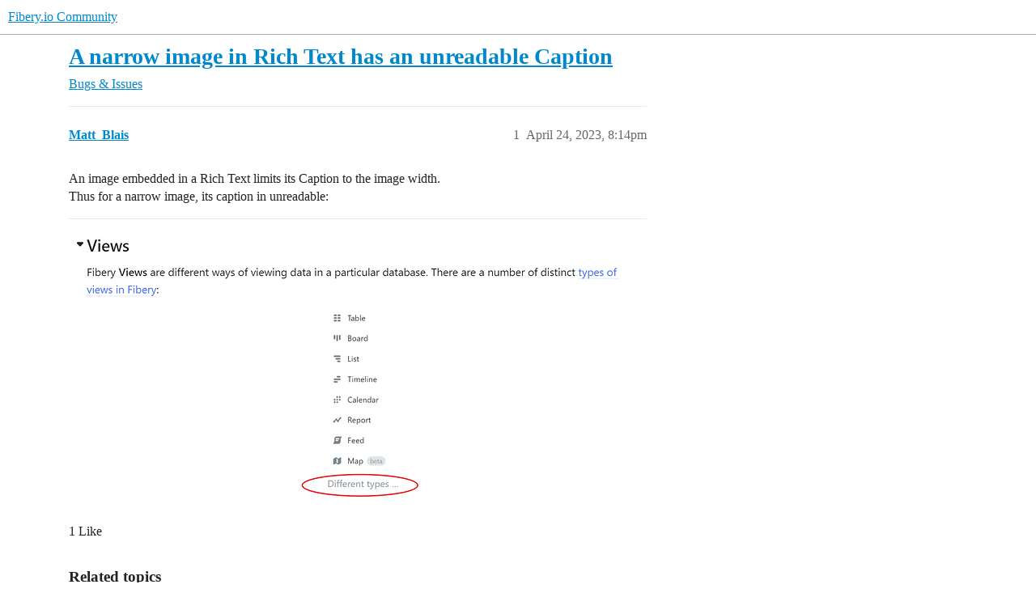

--- FILE ---
content_type: text/html; charset=utf-8
request_url: https://community.fibery.io/t/a-narrow-image-in-rich-text-has-an-unreadable-caption/4367
body_size: 4213
content:
<!DOCTYPE html>
<html lang="en">
  <head>
    <meta charset="utf-8">
    <title>A narrow image in Rich Text has an unreadable Caption - Bugs &amp; Issues - Fibery.io Community</title>
    <meta name="description" content="An image embedded in a Rich Text limits its Caption to the image width. 
Thus for a narrow image, its caption in unreadable:">
    <meta name="generator" content="Discourse 2026.1.0-latest - https://github.com/discourse/discourse version 163e04d1ad74c9d142d172ad32e0f88787ff2f8e">
<link rel="icon" type="image/png" href="https://us1.discourse-cdn.com/flex020/uploads/fibery/optimized/2X/1/14e4a1ece0ae2fe4e8478d2e2def89f1e962cd84_2_32x32.png">
<link rel="apple-touch-icon" type="image/png" href="https://us1.discourse-cdn.com/flex020/uploads/fibery/optimized/1X/3b434679f11cc1e33cdd4a6f34b013032ba1dd12_2_180x180.png">
<meta name="theme-color" media="all" content="#fff">

<meta name="color-scheme" content="light">

<meta name="viewport" content="width=device-width, initial-scale=1.0, minimum-scale=1.0, viewport-fit=cover">
<link rel="canonical" href="https://community.fibery.io/t/a-narrow-image-in-rich-text-has-an-unreadable-caption/4367" />


<link rel="search" type="application/opensearchdescription+xml" href="https://community.fibery.io/opensearch.xml" title="Fibery.io Community Search">

    
    <link href="https://sea2.discourse-cdn.com/flex020/stylesheets/color_definitions_light-default_-1_2_93cd6cef511178dbae0917e512576dbf0cf85d72.css?__ws=community.fibery.io" media="all" rel="stylesheet" class="light-scheme"/>

<link href="https://sea2.discourse-cdn.com/flex020/stylesheets/common_cdc15dd6d365ad1c4ddf50c6084af6e489b33b9f.css?__ws=community.fibery.io" media="all" rel="stylesheet" data-target="common"  />

  <link href="https://sea2.discourse-cdn.com/flex020/stylesheets/mobile_cdc15dd6d365ad1c4ddf50c6084af6e489b33b9f.css?__ws=community.fibery.io" media="(max-width: 39.99999rem)" rel="stylesheet" data-target="mobile"  />
  <link href="https://sea2.discourse-cdn.com/flex020/stylesheets/desktop_cdc15dd6d365ad1c4ddf50c6084af6e489b33b9f.css?__ws=community.fibery.io" media="(min-width: 40rem)" rel="stylesheet" data-target="desktop"  />



    <link href="https://sea2.discourse-cdn.com/flex020/stylesheets/checklist_cdc15dd6d365ad1c4ddf50c6084af6e489b33b9f.css?__ws=community.fibery.io" media="all" rel="stylesheet" data-target="checklist"  />
    <link href="https://sea2.discourse-cdn.com/flex020/stylesheets/discourse-ai_cdc15dd6d365ad1c4ddf50c6084af6e489b33b9f.css?__ws=community.fibery.io" media="all" rel="stylesheet" data-target="discourse-ai"  />
    <link href="https://sea2.discourse-cdn.com/flex020/stylesheets/discourse-cakeday_cdc15dd6d365ad1c4ddf50c6084af6e489b33b9f.css?__ws=community.fibery.io" media="all" rel="stylesheet" data-target="discourse-cakeday"  />
    <link href="https://sea2.discourse-cdn.com/flex020/stylesheets/discourse-chat-integration_cdc15dd6d365ad1c4ddf50c6084af6e489b33b9f.css?__ws=community.fibery.io" media="all" rel="stylesheet" data-target="discourse-chat-integration"  />
    <link href="https://sea2.discourse-cdn.com/flex020/stylesheets/discourse-details_cdc15dd6d365ad1c4ddf50c6084af6e489b33b9f.css?__ws=community.fibery.io" media="all" rel="stylesheet" data-target="discourse-details"  />
    <link href="https://sea2.discourse-cdn.com/flex020/stylesheets/discourse-lazy-videos_cdc15dd6d365ad1c4ddf50c6084af6e489b33b9f.css?__ws=community.fibery.io" media="all" rel="stylesheet" data-target="discourse-lazy-videos"  />
    <link href="https://sea2.discourse-cdn.com/flex020/stylesheets/discourse-local-dates_cdc15dd6d365ad1c4ddf50c6084af6e489b33b9f.css?__ws=community.fibery.io" media="all" rel="stylesheet" data-target="discourse-local-dates"  />
    <link href="https://sea2.discourse-cdn.com/flex020/stylesheets/discourse-narrative-bot_cdc15dd6d365ad1c4ddf50c6084af6e489b33b9f.css?__ws=community.fibery.io" media="all" rel="stylesheet" data-target="discourse-narrative-bot"  />
    <link href="https://sea2.discourse-cdn.com/flex020/stylesheets/discourse-policy_cdc15dd6d365ad1c4ddf50c6084af6e489b33b9f.css?__ws=community.fibery.io" media="all" rel="stylesheet" data-target="discourse-policy"  />
    <link href="https://sea2.discourse-cdn.com/flex020/stylesheets/discourse-presence_cdc15dd6d365ad1c4ddf50c6084af6e489b33b9f.css?__ws=community.fibery.io" media="all" rel="stylesheet" data-target="discourse-presence"  />
    <link href="https://sea2.discourse-cdn.com/flex020/stylesheets/discourse-reactions_cdc15dd6d365ad1c4ddf50c6084af6e489b33b9f.css?__ws=community.fibery.io" media="all" rel="stylesheet" data-target="discourse-reactions"  />
    <link href="https://sea2.discourse-cdn.com/flex020/stylesheets/discourse-solved_cdc15dd6d365ad1c4ddf50c6084af6e489b33b9f.css?__ws=community.fibery.io" media="all" rel="stylesheet" data-target="discourse-solved"  />
    <link href="https://sea2.discourse-cdn.com/flex020/stylesheets/discourse-templates_cdc15dd6d365ad1c4ddf50c6084af6e489b33b9f.css?__ws=community.fibery.io" media="all" rel="stylesheet" data-target="discourse-templates"  />
    <link href="https://sea2.discourse-cdn.com/flex020/stylesheets/discourse-topic-voting_cdc15dd6d365ad1c4ddf50c6084af6e489b33b9f.css?__ws=community.fibery.io" media="all" rel="stylesheet" data-target="discourse-topic-voting"  />
    <link href="https://sea2.discourse-cdn.com/flex020/stylesheets/footnote_cdc15dd6d365ad1c4ddf50c6084af6e489b33b9f.css?__ws=community.fibery.io" media="all" rel="stylesheet" data-target="footnote"  />
    <link href="https://sea2.discourse-cdn.com/flex020/stylesheets/hosted-site_cdc15dd6d365ad1c4ddf50c6084af6e489b33b9f.css?__ws=community.fibery.io" media="all" rel="stylesheet" data-target="hosted-site"  />
    <link href="https://sea2.discourse-cdn.com/flex020/stylesheets/poll_cdc15dd6d365ad1c4ddf50c6084af6e489b33b9f.css?__ws=community.fibery.io" media="all" rel="stylesheet" data-target="poll"  />
    <link href="https://sea2.discourse-cdn.com/flex020/stylesheets/spoiler-alert_cdc15dd6d365ad1c4ddf50c6084af6e489b33b9f.css?__ws=community.fibery.io" media="all" rel="stylesheet" data-target="spoiler-alert"  />
    <link href="https://sea2.discourse-cdn.com/flex020/stylesheets/discourse-ai_mobile_cdc15dd6d365ad1c4ddf50c6084af6e489b33b9f.css?__ws=community.fibery.io" media="(max-width: 39.99999rem)" rel="stylesheet" data-target="discourse-ai_mobile"  />
    <link href="https://sea2.discourse-cdn.com/flex020/stylesheets/discourse-reactions_mobile_cdc15dd6d365ad1c4ddf50c6084af6e489b33b9f.css?__ws=community.fibery.io" media="(max-width: 39.99999rem)" rel="stylesheet" data-target="discourse-reactions_mobile"  />
    <link href="https://sea2.discourse-cdn.com/flex020/stylesheets/discourse-solved_mobile_cdc15dd6d365ad1c4ddf50c6084af6e489b33b9f.css?__ws=community.fibery.io" media="(max-width: 39.99999rem)" rel="stylesheet" data-target="discourse-solved_mobile"  />
    <link href="https://sea2.discourse-cdn.com/flex020/stylesheets/discourse-topic-voting_mobile_cdc15dd6d365ad1c4ddf50c6084af6e489b33b9f.css?__ws=community.fibery.io" media="(max-width: 39.99999rem)" rel="stylesheet" data-target="discourse-topic-voting_mobile"  />
    <link href="https://sea2.discourse-cdn.com/flex020/stylesheets/discourse-ai_desktop_cdc15dd6d365ad1c4ddf50c6084af6e489b33b9f.css?__ws=community.fibery.io" media="(min-width: 40rem)" rel="stylesheet" data-target="discourse-ai_desktop"  />
    <link href="https://sea2.discourse-cdn.com/flex020/stylesheets/discourse-reactions_desktop_cdc15dd6d365ad1c4ddf50c6084af6e489b33b9f.css?__ws=community.fibery.io" media="(min-width: 40rem)" rel="stylesheet" data-target="discourse-reactions_desktop"  />
    <link href="https://sea2.discourse-cdn.com/flex020/stylesheets/discourse-topic-voting_desktop_cdc15dd6d365ad1c4ddf50c6084af6e489b33b9f.css?__ws=community.fibery.io" media="(min-width: 40rem)" rel="stylesheet" data-target="discourse-topic-voting_desktop"  />
    <link href="https://sea2.discourse-cdn.com/flex020/stylesheets/poll_desktop_cdc15dd6d365ad1c4ddf50c6084af6e489b33b9f.css?__ws=community.fibery.io" media="(min-width: 40rem)" rel="stylesheet" data-target="poll_desktop"  />

  <link href="https://sea2.discourse-cdn.com/flex020/stylesheets/common_theme_2_2947cb9fced8cbe1e2ad933af4e8167ea6054150.css?__ws=community.fibery.io" media="all" rel="stylesheet" data-target="common_theme" data-theme-id="2" data-theme-name="light"/>
    
    

    <meta name="google-site-verification" content="5LBOlea7e1c7ujulRX_2kr8PybxY1Vve1Q30LtEOLR4">
    <meta id="data-ga-universal-analytics" data-tracking-code="UA-101281507-1" data-json="{&quot;cookieDomain&quot;:&quot;auto&quot;}" data-auto-link-domains="">

  <script async src="https://www.googletagmanager.com/gtag/js?id=UA-101281507-1" nonce="hVFNh7cVfeLNGnCpmdGVpNOyU"></script>
  <script defer src="https://us1.discourse-cdn.com/flex020/assets/google-universal-analytics-v4-ba0fc09a.br.js" data-discourse-entrypoint="google-universal-analytics-v4" nonce="hVFNh7cVfeLNGnCpmdGVpNOyU"></script>


        <link rel="alternate nofollow" type="application/rss+xml" title="RSS feed of &#39;A narrow image in Rich Text has an unreadable Caption&#39;" href="https://community.fibery.io/t/a-narrow-image-in-rich-text-has-an-unreadable-caption/4367.rss" />
    <meta property="og:site_name" content="Fibery.io Community" />
<meta property="og:type" content="website" />
<meta name="twitter:card" content="summary" />
<meta name="twitter:image" content="https://us1.discourse-cdn.com/flex020/uploads/fibery/optimized/2X/8/8e9db96fa6bab7c96a75d3a413849d3faf6ef07b_2_1024x499.png" />
<meta property="og:image" content="https://us1.discourse-cdn.com/flex020/uploads/fibery/optimized/2X/8/8e9db96fa6bab7c96a75d3a413849d3faf6ef07b_2_1024x499.png" />
<meta property="og:url" content="https://community.fibery.io/t/a-narrow-image-in-rich-text-has-an-unreadable-caption/4367" />
<meta name="twitter:url" content="https://community.fibery.io/t/a-narrow-image-in-rich-text-has-an-unreadable-caption/4367" />
<meta property="og:title" content="A narrow image in Rich Text has an unreadable Caption" />
<meta name="twitter:title" content="A narrow image in Rich Text has an unreadable Caption" />
<meta property="og:description" content="An image embedded in a Rich Text limits its Caption to the image width.  Thus for a narrow image, its caption in unreadable:" />
<meta name="twitter:description" content="An image embedded in a Rich Text limits its Caption to the image width.  Thus for a narrow image, its caption in unreadable:" />
<meta property="og:article:section" content="Bugs &amp; Issues" />
<meta property="og:article:section:color" content="E45735" />
<meta name="twitter:label1" value="Reading time" />
<meta name="twitter:data1" value="1 mins 🕑" />
<meta name="twitter:label2" value="Likes" />
<meta name="twitter:data2" value="1 ❤" />
<meta property="article:published_time" content="2023-04-24T20:14:22+00:00" />
<meta property="og:ignore_canonical" content="true" />


    <script type="application/ld+json">{"@context":"http://schema.org","@type":"QAPage","name":"A narrow image in Rich Text has an unreadable Caption","mainEntity":{"@type":"Question","name":"A narrow image in Rich Text has an unreadable Caption","text":"An image embedded in a Rich Text limits its Caption to the image width.\n\nThus for a narrow image, its caption in unreadable:\n\n<a class=\"lightbox\" href=\"https://us1.discourse-cdn.com/flex020/uploads/fibery/original/2X/8/8e9db96fa6bab7c96a75d3a413849d3faf6ef07b.png\" data-download-href=\"/uploads/short-url/klDIRQJlPHbJltkJ9zCcMd2SamL.png?dl=1\" title=\"image\">[image]<\/a>","upvoteCount":1,"answerCount":0,"datePublished":"2023-04-24T20:14:22.610Z","author":{"@type":"Person","name":"Matt_Blais","url":"https://community.fibery.io/u/Matt_Blais"}}}</script>
  </head>
  <body class="crawler ">
    
    <header>
  <a href="/">Fibery.io Community</a>
</header>

    <div id="main-outlet" class="wrap" role="main">
        <div id="topic-title">
    <h1>
      <a href="/t/a-narrow-image-in-rich-text-has-an-unreadable-caption/4367">A narrow image in Rich Text has an unreadable Caption</a>
    </h1>

      <div class="topic-category" itemscope itemtype="http://schema.org/BreadcrumbList">
          <span itemprop="itemListElement" itemscope itemtype="http://schema.org/ListItem">
            <a href="/c/bugs/6" class="badge-wrapper bullet" itemprop="item">
              <span class='badge-category-bg' style='background-color: #E45735'></span>
              <span class='badge-category clear-badge'>
                <span class='category-name' itemprop='name'>Bugs &amp; Issues</span>
              </span>
            </a>
            <meta itemprop="position" content="1" />
          </span>
      </div>

  </div>

  

    <div itemscope itemtype='http://schema.org/DiscussionForumPosting'>
      <meta itemprop='headline' content='A narrow image in Rich Text has an unreadable Caption'>
      <link itemprop='url' href='https://community.fibery.io/t/a-narrow-image-in-rich-text-has-an-unreadable-caption/4367'>
      <meta itemprop='datePublished' content='2023-04-24T20:14:22Z'>
        <meta itemprop='articleSection' content='Bugs &amp; Issues'>
      <meta itemprop='keywords' content=''>
      <div itemprop='publisher' itemscope itemtype="http://schema.org/Organization">
        <meta itemprop='name' content='Fibery'>
          <div itemprop='logo' itemscope itemtype="http://schema.org/ImageObject">
            <meta itemprop='url' content='https://us1.discourse-cdn.com/flex020/uploads/fibery/original/2X/3/33c1480e243c58700dcf6c10f59d34ae10603d6b.svg'>
          </div>
      </div>


          <div id='post_1'  class='topic-body crawler-post'>
            <div class='crawler-post-meta'>
              <span class="creator" itemprop="author" itemscope itemtype="http://schema.org/Person">
                <a itemprop="url" rel='nofollow' href='https://community.fibery.io/u/Matt_Blais'><span itemprop='name'>Matt_Blais</span></a>
                
              </span>

                <link itemprop="mainEntityOfPage" href="https://community.fibery.io/t/a-narrow-image-in-rich-text-has-an-unreadable-caption/4367">

                <link itemprop="image" href="https://us1.discourse-cdn.com/flex020/uploads/fibery/original/2X/8/8e9db96fa6bab7c96a75d3a413849d3faf6ef07b.png">

              <span class="crawler-post-infos">
                  <time  datetime='2023-04-24T20:14:22Z' class='post-time'>
                    April 24, 2023,  8:14pm
                  </time>
                  <meta itemprop='dateModified' content='2023-04-24T20:14:22Z'>
              <span itemprop='position'>1</span>
              </span>
            </div>
            <div class='post' itemprop='text'>
              <p>An image embedded in a Rich Text limits its Caption to the image width.<br>
Thus for a narrow image, its caption in unreadable:</p>
<hr>
<p><div class="lightbox-wrapper"><a class="lightbox" href="https://us1.discourse-cdn.com/flex020/uploads/fibery/original/2X/8/8e9db96fa6bab7c96a75d3a413849d3faf6ef07b.png" data-download-href="/uploads/short-url/klDIRQJlPHbJltkJ9zCcMd2SamL.png?dl=1" title="image"><img src="https://us1.discourse-cdn.com/flex020/uploads/fibery/optimized/2X/8/8e9db96fa6bab7c96a75d3a413849d3faf6ef07b_2_690x336.png" alt="image" data-base62-sha1="klDIRQJlPHbJltkJ9zCcMd2SamL" width="690" height="336" srcset="https://us1.discourse-cdn.com/flex020/uploads/fibery/optimized/2X/8/8e9db96fa6bab7c96a75d3a413849d3faf6ef07b_2_690x336.png, https://us1.discourse-cdn.com/flex020/uploads/fibery/optimized/2X/8/8e9db96fa6bab7c96a75d3a413849d3faf6ef07b_2_1035x504.png 1.5x, https://us1.discourse-cdn.com/flex020/uploads/fibery/original/2X/8/8e9db96fa6bab7c96a75d3a413849d3faf6ef07b.png 2x" data-dominant-color="FDFCFD"><div class="meta">
<svg class="fa d-icon d-icon-far-image svg-icon" aria-hidden="true"><use href="#far-image"></use></svg><span class="filename">image</span><span class="informations">1321×644 37.6 KB</span><svg class="fa d-icon d-icon-discourse-expand svg-icon" aria-hidden="true"><use href="#discourse-expand"></use></svg>
</div></a></div></p>
            </div>

            <div itemprop="interactionStatistic" itemscope itemtype="http://schema.org/InteractionCounter">
              <meta itemprop="interactionType" content="http://schema.org/LikeAction"/>
              <meta itemprop="userInteractionCount" content="1" />
              <span class='post-likes'>1 Like</span>
            </div>


            
          </div>
    </div>


    <div id="related-topics" class="more-topics__list " role="complementary" aria-labelledby="related-topics-title">
  <h3 id="related-topics-title" class="more-topics__list-title">
    Related topics
  </h3>
  <div class="topic-list-container" itemscope itemtype='http://schema.org/ItemList'>
    <meta itemprop='itemListOrder' content='http://schema.org/ItemListOrderDescending'>
    <table class='topic-list'>
      <thead>
        <tr>
          <th>Topic</th>
          <th></th>
          <th class="replies">Replies</th>
          <th class="views">Views</th>
          <th>Activity</th>
        </tr>
      </thead>
      <tbody>
          <tr class="topic-list-item" id="topic-list-item-1943">
            <td class="main-link" itemprop='itemListElement' itemscope itemtype='http://schema.org/ListItem'>
              <meta itemprop='position' content='1'>
              <span class="link-top-line">
                <a itemprop='url' href='https://community.fibery.io/t/bug-rich-text-image-menu-unavailable-for-small-images/1943' class='title raw-link raw-topic-link'>BUG: Rich Text Image menu unavailable for small images</a>
              </span>
              <div class="link-bottom-line">
                  <a href='/c/bugs/6' class='badge-wrapper bullet'>
                    <span class='badge-category-bg' style='background-color: #E45735'></span>
                    <span class='badge-category clear-badge'>
                      <span class='category-name'>Bugs &amp; Issues</span>
                    </span>
                  </a>
                  <div class="discourse-tags">
                      <a href='https://community.fibery.io/tag/rich-text' class='discourse-tag'>rich-text</a>
                      
                  </div>
              </div>
            </td>
            <td class="replies">
              <span class='posts' title='posts'>0</span>
            </td>
            <td class="views">
              <span class='views' title='views'>310</span>
            </td>
            <td>
              August 26, 2021
            </td>
          </tr>
          <tr class="topic-list-item" id="topic-list-item-2618">
            <td class="main-link" itemprop='itemListElement' itemscope itemtype='http://schema.org/ListItem'>
              <meta itemprop='position' content='2'>
              <span class="link-top-line">
                <a itemprop='url' href='https://community.fibery.io/t/image-wrap-cause-second-image-to-overflow/2618' class='title raw-link raw-topic-link'>Image Wrap cause second image to overflow</a>
              </span>
              <div class="link-bottom-line">
                  <a href='/c/bugs/6' class='badge-wrapper bullet'>
                    <span class='badge-category-bg' style='background-color: #E45735'></span>
                    <span class='badge-category clear-badge'>
                      <span class='category-name'>Bugs &amp; Issues</span>
                    </span>
                  </a>
                  <div class="discourse-tags">
                  </div>
              </div>
            </td>
            <td class="replies">
              <span class='posts' title='posts'>0</span>
            </td>
            <td class="views">
              <span class='views' title='views'>276</span>
            </td>
            <td>
              March 9, 2022
            </td>
          </tr>
          <tr class="topic-list-item" id="topic-list-item-5451">
            <td class="main-link" itemprop='itemListElement' itemscope itemtype='http://schema.org/ListItem'>
              <meta itemprop='position' content='3'>
              <span class="link-top-line">
                <a itemprop='url' href='https://community.fibery.io/t/done-text-handling-improvements-in-board-view/5451' class='title raw-link raw-topic-link'>[DONE] Text Handling Improvements in Board View</a>
              </span>
              <div class="link-bottom-line">
                  <a href='/c/ideas-features/7' class='badge-wrapper bullet'>
                    <span class='badge-category-bg' style='background-color: #25AAE2'></span>
                    <span class='badge-category clear-badge'>
                      <span class='category-name'>Ideas &amp; Features</span>
                    </span>
                  </a>
                  <div class="discourse-tags">
                  </div>
              </div>
            </td>
            <td class="replies">
              <span class='posts' title='posts'>3</span>
            </td>
            <td class="views">
              <span class='views' title='views'>249</span>
            </td>
            <td>
              October 4, 2024
            </td>
          </tr>
          <tr class="topic-list-item" id="topic-list-item-4732">
            <td class="main-link" itemprop='itemListElement' itemscope itemtype='http://schema.org/ListItem'>
              <meta itemprop='position' content='4'>
              <span class="link-top-line">
                <a itemprop='url' href='https://community.fibery.io/t/done-make-rich-text-fields-text-available-in-list-and-board-fields/4732' class='title raw-link raw-topic-link'>[DONE] Make rich text fields text available in list and board fields</a>
              </span>
              <div class="link-bottom-line">
                  <a href='/c/ideas-features/7' class='badge-wrapper bullet'>
                    <span class='badge-category-bg' style='background-color: #25AAE2'></span>
                    <span class='badge-category clear-badge'>
                      <span class='category-name'>Ideas &amp; Features</span>
                    </span>
                  </a>
                  <div class="discourse-tags">
                  </div>
              </div>
            </td>
            <td class="replies">
              <span class='posts' title='posts'>4</span>
            </td>
            <td class="views">
              <span class='views' title='views'>462</span>
            </td>
            <td>
              October 4, 2024
            </td>
          </tr>
          <tr class="topic-list-item" id="topic-list-item-2365">
            <td class="main-link" itemprop='itemListElement' itemscope itemtype='http://schema.org/ListItem'>
              <meta itemprop='position' content='5'>
              <span class="link-top-line">
                <a itemprop='url' href='https://community.fibery.io/t/image-handle-boxes-overlapping-side-panel/2365' class='title raw-link raw-topic-link'>Image handle boxes overlapping side-panel</a>
              </span>
              <div class="link-bottom-line">
                  <a href='/c/bugs/6' class='badge-wrapper bullet'>
                    <span class='badge-category-bg' style='background-color: #E45735'></span>
                    <span class='badge-category clear-badge'>
                      <span class='category-name'>Bugs &amp; Issues</span>
                    </span>
                  </a>
                  <div class="discourse-tags">
                  </div>
              </div>
            </td>
            <td class="replies">
              <span class='posts' title='posts'>1</span>
            </td>
            <td class="views">
              <span class='views' title='views'>332</span>
            </td>
            <td>
              January 11, 2022
            </td>
          </tr>
      </tbody>
    </table>
  </div>
</div>





    </div>
    <footer class="container wrap">
  <nav class='crawler-nav'>
    <ul>
      <li itemscope itemtype='http://schema.org/SiteNavigationElement'>
        <span itemprop='name'>
          <a href='/' itemprop="url">Home </a>
        </span>
      </li>
      <li itemscope itemtype='http://schema.org/SiteNavigationElement'>
        <span itemprop='name'>
          <a href='/categories' itemprop="url">Categories </a>
        </span>
      </li>
      <li itemscope itemtype='http://schema.org/SiteNavigationElement'>
        <span itemprop='name'>
          <a href='/guidelines' itemprop="url">Guidelines </a>
        </span>
      </li>
        <li itemscope itemtype='http://schema.org/SiteNavigationElement'>
          <span itemprop='name'>
            <a href='/tos' itemprop="url">Terms of Service </a>
          </span>
        </li>
        <li itemscope itemtype='http://schema.org/SiteNavigationElement'>
          <span itemprop='name'>
            <a href='/privacy' itemprop="url">Privacy Policy </a>
          </span>
        </li>
    </ul>
  </nav>
  <p class='powered-by-link'>Powered by <a href="https://www.discourse.org">Discourse</a>, best viewed with JavaScript enabled</p>
</footer>

    
    
  </body>
  
</html>


--- FILE ---
content_type: text/css
request_url: https://sea2.discourse-cdn.com/flex020/stylesheets/discourse-narrative-bot_cdc15dd6d365ad1c4ddf50c6084af6e489b33b9f.css?__ws=community.fibery.io
body_size: -142
content:
article[data-user-id="-2"] div.cooked iframe{border:0}
/*# sourceMappingURL=discourse-narrative-bot_cdc15dd6d365ad1c4ddf50c6084af6e489b33b9f.css.map?__ws=community.fibery.io */

--- FILE ---
content_type: text/css
request_url: https://sea2.discourse-cdn.com/flex020/stylesheets/discourse-reactions_desktop_cdc15dd6d365ad1c4ddf50c6084af6e489b33b9f.css?__ws=community.fibery.io
body_size: -3
content:
.desktop-view .fake-reaction{position:absolute;left:10px}.desktop-view nav.post-controls .show-replies{position:relative}.desktop-view .discourse-reactions-my-reaction{margin:.75em 0 0 3.5em}
/*# sourceMappingURL=discourse-reactions_desktop_cdc15dd6d365ad1c4ddf50c6084af6e489b33b9f.css.map?__ws=community.fibery.io */

--- FILE ---
content_type: text/css
request_url: https://sea2.discourse-cdn.com/flex020/stylesheets/discourse-topic-voting_desktop_cdc15dd6d365ad1c4ddf50c6084af6e489b33b9f.css?__ws=community.fibery.io
body_size: -133
content:
.vote-count-wrapper{font-size:var(--font-up-2);height:40px}
/*# sourceMappingURL=discourse-topic-voting_desktop_cdc15dd6d365ad1c4ddf50c6084af6e489b33b9f.css.map?__ws=community.fibery.io */

--- FILE ---
content_type: text/css
request_url: https://sea2.discourse-cdn.com/flex020/stylesheets/common_theme_2_2947cb9fced8cbe1e2ad933af4e8167ea6054150.css?__ws=community.fibery.io
body_size: -106
content:
span.username.staff .d-icon.d-icon-shield-alt{color:#00a9db}span.username.staff a{color:#00a9db}
/*# sourceMappingURL=common_theme_2_2947cb9fced8cbe1e2ad933af4e8167ea6054150.css.map?__ws=community.fibery.io */

--- FILE ---
content_type: text/css
request_url: https://sea2.discourse-cdn.com/flex020/stylesheets/discourse-reactions_mobile_cdc15dd6d365ad1c4ddf50c6084af6e489b33b9f.css?__ws=community.fibery.io
body_size: -16
content:
.mobile-view .fake-reaction{position:absolute;left:8px}.mobile-view .discourse-reactions-counter{margin:0}.mobile-view .discourse-reactions-actions-button-shim{display:inline-flex}
/*# sourceMappingURL=discourse-reactions_mobile_cdc15dd6d365ad1c4ddf50c6084af6e489b33b9f.css.map?__ws=community.fibery.io */